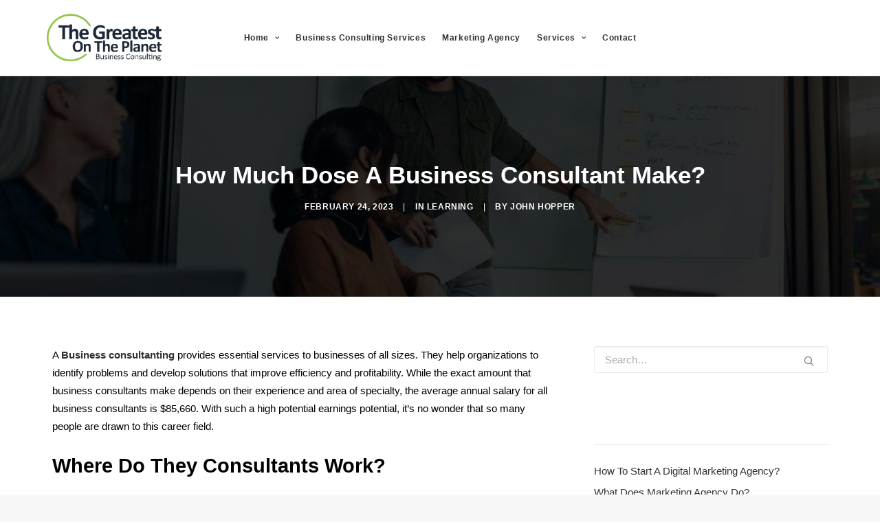

--- FILE ---
content_type: text/html; charset=UTF-8
request_url: https://thegreatestontheplanet.com/how-much-dose-a-business-consultant-make/
body_size: 23997
content:
<!DOCTYPE html>
<html class="no-touch" dir="ltr" lang="en" prefix="og: //ogp.me/ns#" xmlns="//www.w3.org/1999/xhtml">
<head>
<meta http-equiv="Content-Type" content="text/html; charset=UTF-8">
<meta name="viewport" content="width=device-width, initial-scale=1">
<link rel="profile" href="//gmpg.org/xfn/11">
<link rel="pingback" href="//thegreatestontheplanet.com/xmlrpc.php">
<title>Business consultanting Average Earnings in 2023</title>

		<!-- All in One SEO 4.5.9.2 - aioseo.com -->
		<meta name="description" content="Are you curious about how much money Business consultanting earn? Find out in our latest blog post, where we reveal the real numbers and explore the factors" />
		<meta name="robots" content="max-image-preview:large" />
		<link rel="canonical" href="https://thegreatestontheplanet.com/how-much-dose-a-business-consultant-make/" />
		<meta name="generator" content="All in One SEO (AIOSEO) 4.5.9.2" />
		<meta property="og:locale" content="en_US" />
		<meta property="og:site_name" content="The Greatest On The Planet | Where Businesses Come to Win" />
		<meta property="og:type" content="article" />
		<meta property="og:title" content="Business consultanting Average Earnings in 2023" />
		<meta property="og:description" content="Are you curious about how much money Business consultanting earn? Find out in our latest blog post, where we reveal the real numbers and explore the factors" />
		<meta property="og:url" content="//thegreatestontheplanet.com/how-much-dose-a-business-consultant-make/" />
		<meta property="article:published_time" content="2023-02-24T10:11:07+00:00" />
		<meta property="article:modified_time" content="2023-04-03T11:34:14+00:00" />
		<meta property="article:publisher" content="//www.facebook.com/thegreatestontheplanet/" />
		<meta name="twitter:card" content="summary" />
		<meta name="twitter:site" content="@John_L_Hopper" />
		<meta name="twitter:title" content="Business consultanting Average Earnings in 2023" />
		<meta name="twitter:description" content="Are you curious about how much money Business consultanting earn? Find out in our latest blog post, where we reveal the real numbers and explore the factors" />
		<meta name="twitter:creator" content="@John_L_Hopper" />
		<script type="application/ld+json" class="aioseo-schema">
			{"@context":"https:\/\/schema.org","@graph":[{"@type":"BlogPosting","@id":"https:\/\/thegreatestontheplanet.com\/how-much-dose-a-business-consultant-make\/#blogposting","name":"Business consultanting Average Earnings in 2023","headline":"How Much Dose A Business Consultant Make?","author":{"@id":"https:\/\/thegreatestontheplanet.com\/author\/john\/#author"},"publisher":{"@id":"https:\/\/thegreatestontheplanet.com\/#organization"},"image":{"@type":"ImageObject","url":"https:\/\/thegreatestontheplanet.com\/wp-content\/uploads\/2023\/02\/istockphoto-1089222846-1024x1024-transformed.webp","width":1024,"height":682,"caption":"best Business consultanting"},"datePublished":"2023-02-24T10:11:07+00:00","dateModified":"2023-04-03T11:34:14+00:00","inLanguage":"en","mainEntityOfPage":{"@id":"https:\/\/thegreatestontheplanet.com\/how-much-dose-a-business-consultant-make\/#webpage"},"isPartOf":{"@id":"https:\/\/thegreatestontheplanet.com\/how-much-dose-a-business-consultant-make\/#webpage"},"articleSection":"Learning, Business consultanting, business service consultant, Consulting services business"},{"@type":"BreadcrumbList","@id":"https:\/\/thegreatestontheplanet.com\/how-much-dose-a-business-consultant-make\/#breadcrumblist","itemListElement":[{"@type":"ListItem","@id":"https:\/\/thegreatestontheplanet.com\/#listItem","position":1,"name":"Home","item":"https:\/\/thegreatestontheplanet.com\/","nextItem":"https:\/\/thegreatestontheplanet.com\/how-much-dose-a-business-consultant-make\/#listItem"},{"@type":"ListItem","@id":"https:\/\/thegreatestontheplanet.com\/how-much-dose-a-business-consultant-make\/#listItem","position":2,"name":"How Much Dose A Business Consultant Make?","previousItem":"https:\/\/thegreatestontheplanet.com\/#listItem"}]},{"@type":"Organization","@id":"https:\/\/thegreatestontheplanet.com\/#organization","name":"The Greatest On The Planet","url":"https:\/\/thegreatestontheplanet.com\/","logo":{"@type":"ImageObject","url":"https:\/\/thegreatestontheplanet.com\/wp-content\/uploads\/2020\/06\/GOTP-Logo-Blue.jpg","@id":"https:\/\/thegreatestontheplanet.com\/how-much-dose-a-business-consultant-make\/#organizationLogo","width":800,"height":800,"caption":"the-greatest-in-the-world"},"image":{"@id":"https:\/\/thegreatestontheplanet.com\/how-much-dose-a-business-consultant-make\/#organizationLogo"},"sameAs":["https:\/\/www.facebook.com\/thegreatestontheplanet\/","https:\/\/twitter.com\/John_L_Hopper","https:\/\/www.instagram.com\/thegreatestontheplanet\/","https:\/\/www.linkedin.com\/in\/thegreatestontheplanet\/"],"contactPoint":{"@type":"ContactPoint","telephone":"+13133584900","contactType":"Customer Support"}},{"@type":"Person","@id":"https:\/\/thegreatestontheplanet.com\/author\/john\/#author","url":"https:\/\/thegreatestontheplanet.com\/author\/john\/","name":"John Hopper","image":{"@type":"ImageObject","@id":"https:\/\/thegreatestontheplanet.com\/how-much-dose-a-business-consultant-make\/#authorImage","url":"https:\/\/secure.gravatar.com\/avatar\/810b87cc8f9ca3159856bf1b6762db27?s=96&d=mm&r=g","width":96,"height":96,"caption":"John Hopper"}},{"@type":"WebPage","@id":"https:\/\/thegreatestontheplanet.com\/how-much-dose-a-business-consultant-make\/#webpage","url":"https:\/\/thegreatestontheplanet.com\/how-much-dose-a-business-consultant-make\/","name":"Business consultanting Average Earnings in 2023","description":"Are you curious about how much money Business consultanting earn? Find out in our latest blog post, where we reveal the real numbers and explore the factors","inLanguage":"en","isPartOf":{"@id":"https:\/\/thegreatestontheplanet.com\/#website"},"breadcrumb":{"@id":"https:\/\/thegreatestontheplanet.com\/how-much-dose-a-business-consultant-make\/#breadcrumblist"},"author":{"@id":"https:\/\/thegreatestontheplanet.com\/author\/john\/#author"},"creator":{"@id":"https:\/\/thegreatestontheplanet.com\/author\/john\/#author"},"image":{"@type":"ImageObject","url":"https:\/\/thegreatestontheplanet.com\/wp-content\/uploads\/2023\/02\/istockphoto-1089222846-1024x1024-transformed.webp","@id":"https:\/\/thegreatestontheplanet.com\/how-much-dose-a-business-consultant-make\/#mainImage","width":1024,"height":682,"caption":"best Business consultanting"},"primaryImageOfPage":{"@id":"https:\/\/thegreatestontheplanet.com\/how-much-dose-a-business-consultant-make\/#mainImage"},"datePublished":"2023-02-24T10:11:07+00:00","dateModified":"2023-04-03T11:34:14+00:00"},{"@type":"WebSite","@id":"https:\/\/thegreatestontheplanet.com\/#website","url":"https:\/\/thegreatestontheplanet.com\/","name":"The Greatest On The Planet","description":"Where Businesses Come to Win","inLanguage":"en","publisher":{"@id":"https:\/\/thegreatestontheplanet.com\/#organization"}}]}
		</script>
		<!-- All in One SEO -->

<link rel="alternate" type="application/rss+xml" title="The Greatest On The Planet &raquo; Feed" href="//thegreatestontheplanet.com/feed/" />
<link rel="alternate" type="application/rss+xml" title="The Greatest On The Planet &raquo; Comments Feed" href="//thegreatestontheplanet.com/comments/feed/" />
<link rel="alternate" type="application/rss+xml" title="The Greatest On The Planet &raquo; How Much Dose A Business Consultant Make? Comments Feed" href="//thegreatestontheplanet.com/how-much-dose-a-business-consultant-make/feed/" />
<script type="text/javascript">
/* <![CDATA[ */
window._wpemojiSettings = {"baseUrl":"https:\/\/s.w.org\/images\/core\/emoji\/14.0.0\/72x72\/","ext":".png","svgUrl":"https:\/\/s.w.org\/images\/core\/emoji\/14.0.0\/svg\/","svgExt":".svg","source":{"concatemoji":"https:\/\/thegreatestontheplanet.com\/wp-includes\/js\/wp-emoji-release.min.js?ver=6.4.3"}};
/*! This file is auto-generated */
!function(i,n){var o,s,e;function c(e){try{var t={supportTests:e,timestamp:(new Date).valueOf()};sessionStorage.setItem(o,JSON.stringify(t))}catch(e){}}function p(e,t,n){e.clearRect(0,0,e.canvas.width,e.canvas.height),e.fillText(t,0,0);var t=new Uint32Array(e.getImageData(0,0,e.canvas.width,e.canvas.height).data),r=(e.clearRect(0,0,e.canvas.width,e.canvas.height),e.fillText(n,0,0),new Uint32Array(e.getImageData(0,0,e.canvas.width,e.canvas.height).data));return t.every(function(e,t){return e===r[t]})}function u(e,t,n){switch(t){case"flag":return n(e,"\ud83c\udff3\ufe0f\u200d\u26a7\ufe0f","\ud83c\udff3\ufe0f\u200b\u26a7\ufe0f")?!1:!n(e,"\ud83c\uddfa\ud83c\uddf3","\ud83c\uddfa\u200b\ud83c\uddf3")&&!n(e,"\ud83c\udff4\udb40\udc67\udb40\udc62\udb40\udc65\udb40\udc6e\udb40\udc67\udb40\udc7f","\ud83c\udff4\u200b\udb40\udc67\u200b\udb40\udc62\u200b\udb40\udc65\u200b\udb40\udc6e\u200b\udb40\udc67\u200b\udb40\udc7f");case"emoji":return!n(e,"\ud83e\udef1\ud83c\udffb\u200d\ud83e\udef2\ud83c\udfff","\ud83e\udef1\ud83c\udffb\u200b\ud83e\udef2\ud83c\udfff")}return!1}function f(e,t,n){var r="undefined"!=typeof WorkerGlobalScope&&self instanceof WorkerGlobalScope?new OffscreenCanvas(300,150):i.createElement("canvas"),a=r.getContext("2d",{willReadFrequently:!0}),o=(a.textBaseline="top",a.font="600 32px Arial",{});return e.forEach(function(e){o[e]=t(a,e,n)}),o}function t(e){var t=i.createElement("script");t.src=e,t.defer=!0,i.head.appendChild(t)}"undefined"!=typeof Promise&&(o="wpEmojiSettingsSupports",s=["flag","emoji"],n.supports={everything:!0,everythingExceptFlag:!0},e=new Promise(function(e){i.addEventListener("DOMContentLoaded",e,{once:!0})}),new Promise(function(t){var n=function(){try{var e=JSON.parse(sessionStorage.getItem(o));if("object"==typeof e&&"number"==typeof e.timestamp&&(new Date).valueOf()<e.timestamp+604800&&"object"==typeof e.supportTests)return e.supportTests}catch(e){}return null}();if(!n){if("undefined"!=typeof Worker&&"undefined"!=typeof OffscreenCanvas&&"undefined"!=typeof URL&&URL.createObjectURL&&"undefined"!=typeof Blob)try{var e="postMessage("+f.toString()+"("+[JSON.stringify(s),u.toString(),p.toString()].join(",")+"));",r=new Blob([e],{type:"text/javascript"}),a=new Worker(URL.createObjectURL(r),{name:"wpTestEmojiSupports"});return void(a.onmessage=function(e){c(n=e.data),a.terminate(),t(n)})}catch(e){}c(n=f(s,u,p))}t(n)}).then(function(e){for(var t in e)n.supports[t]=e[t],n.supports.everything=n.supports.everything&&n.supports[t],"flag"!==t&&(n.supports.everythingExceptFlag=n.supports.everythingExceptFlag&&n.supports[t]);n.supports.everythingExceptFlag=n.supports.everythingExceptFlag&&!n.supports.flag,n.DOMReady=!1,n.readyCallback=function(){n.DOMReady=!0}}).then(function(){return e}).then(function(){var e;n.supports.everything||(n.readyCallback(),(e=n.source||{}).concatemoji?t(e.concatemoji):e.wpemoji&&e.twemoji&&(t(e.twemoji),t(e.wpemoji)))}))}((window,document),window._wpemojiSettings);
/* ]]> */
</script>
<style id='wp-emoji-styles-inline-css' type='text/css'>

	img.wp-smiley, img.emoji {
		display: inline !important;
		border: none !important;
		box-shadow: none !important;
		height: 1em !important;
		width: 1em !important;
		margin: 0 0.07em !important;
		vertical-align: -0.1em !important;
		background: none !important;
		padding: 0 !important;
	}
</style>
<link rel='stylesheet' id='wp-block-library-css' href='//thegreatestontheplanet.com/wp-includes/css/dist/block-library/style.min.css?ver=6.4.3' type='text/css' media='all' />
<style id='classic-theme-styles-inline-css' type='text/css'>
/*! This file is auto-generated */
.wp-block-button__link{color:#fff;background-color:#32373c;border-radius:9999px;box-shadow:none;text-decoration:none;padding:calc(.667em + 2px) calc(1.333em + 2px);font-size:1.125em}.wp-block-file__button{background:#32373c;color:#fff;text-decoration:none}
</style>
<style id='global-styles-inline-css' type='text/css'>
body{--wp--preset--color--black: #000000;--wp--preset--color--cyan-bluish-gray: #abb8c3;--wp--preset--color--white: #ffffff;--wp--preset--color--pale-pink: #f78da7;--wp--preset--color--vivid-red: #cf2e2e;--wp--preset--color--luminous-vivid-orange: #ff6900;--wp--preset--color--luminous-vivid-amber: #fcb900;--wp--preset--color--light-green-cyan: #7bdcb5;--wp--preset--color--vivid-green-cyan: #00d084;--wp--preset--color--pale-cyan-blue: #8ed1fc;--wp--preset--color--vivid-cyan-blue: #0693e3;--wp--preset--color--vivid-purple: #9b51e0;--wp--preset--gradient--vivid-cyan-blue-to-vivid-purple: linear-gradient(135deg,rgba(6,147,227,1) 0%,rgb(155,81,224) 100%);--wp--preset--gradient--light-green-cyan-to-vivid-green-cyan: linear-gradient(135deg,rgb(122,220,180) 0%,rgb(0,208,130) 100%);--wp--preset--gradient--luminous-vivid-amber-to-luminous-vivid-orange: linear-gradient(135deg,rgba(252,185,0,1) 0%,rgba(255,105,0,1) 100%);--wp--preset--gradient--luminous-vivid-orange-to-vivid-red: linear-gradient(135deg,rgba(255,105,0,1) 0%,rgb(207,46,46) 100%);--wp--preset--gradient--very-light-gray-to-cyan-bluish-gray: linear-gradient(135deg,rgb(238,238,238) 0%,rgb(169,184,195) 100%);--wp--preset--gradient--cool-to-warm-spectrum: linear-gradient(135deg,rgb(74,234,220) 0%,rgb(151,120,209) 20%,rgb(207,42,186) 40%,rgb(238,44,130) 60%,rgb(251,105,98) 80%,rgb(254,248,76) 100%);--wp--preset--gradient--blush-light-purple: linear-gradient(135deg,rgb(255,206,236) 0%,rgb(152,150,240) 100%);--wp--preset--gradient--blush-bordeaux: linear-gradient(135deg,rgb(254,205,165) 0%,rgb(254,45,45) 50%,rgb(107,0,62) 100%);--wp--preset--gradient--luminous-dusk: linear-gradient(135deg,rgb(255,203,112) 0%,rgb(199,81,192) 50%,rgb(65,88,208) 100%);--wp--preset--gradient--pale-ocean: linear-gradient(135deg,rgb(255,245,203) 0%,rgb(182,227,212) 50%,rgb(51,167,181) 100%);--wp--preset--gradient--electric-grass: linear-gradient(135deg,rgb(202,248,128) 0%,rgb(113,206,126) 100%);--wp--preset--gradient--midnight: linear-gradient(135deg,rgb(2,3,129) 0%,rgb(40,116,252) 100%);--wp--preset--font-size--small: 13px;--wp--preset--font-size--medium: 20px;--wp--preset--font-size--large: 36px;--wp--preset--font-size--x-large: 42px;--wp--preset--spacing--20: 0.44rem;--wp--preset--spacing--30: 0.67rem;--wp--preset--spacing--40: 1rem;--wp--preset--spacing--50: 1.5rem;--wp--preset--spacing--60: 2.25rem;--wp--preset--spacing--70: 3.38rem;--wp--preset--spacing--80: 5.06rem;--wp--preset--shadow--natural: 6px 6px 9px rgba(0, 0, 0, 0.2);--wp--preset--shadow--deep: 12px 12px 50px rgba(0, 0, 0, 0.4);--wp--preset--shadow--sharp: 6px 6px 0px rgba(0, 0, 0, 0.2);--wp--preset--shadow--outlined: 6px 6px 0px -3px rgba(255, 255, 255, 1), 6px 6px rgba(0, 0, 0, 1);--wp--preset--shadow--crisp: 6px 6px 0px rgba(0, 0, 0, 1);}:where(.is-layout-flex){gap: 0.5em;}:where(.is-layout-grid){gap: 0.5em;}body .is-layout-flow > .alignleft{float: left;margin-inline-start: 0;margin-inline-end: 2em;}body .is-layout-flow > .alignright{float: right;margin-inline-start: 2em;margin-inline-end: 0;}body .is-layout-flow > .aligncenter{margin-left: auto !important;margin-right: auto !important;}body .is-layout-constrained > .alignleft{float: left;margin-inline-start: 0;margin-inline-end: 2em;}body .is-layout-constrained > .alignright{float: right;margin-inline-start: 2em;margin-inline-end: 0;}body .is-layout-constrained > .aligncenter{margin-left: auto !important;margin-right: auto !important;}body .is-layout-constrained > :where(:not(.alignleft):not(.alignright):not(.alignfull)){max-width: var(--wp--style--global--content-size);margin-left: auto !important;margin-right: auto !important;}body .is-layout-constrained > .alignwide{max-width: var(--wp--style--global--wide-size);}body .is-layout-flex{display: flex;}body .is-layout-flex{flex-wrap: wrap;align-items: center;}body .is-layout-flex > *{margin: 0;}body .is-layout-grid{display: grid;}body .is-layout-grid > *{margin: 0;}:where(.wp-block-columns.is-layout-flex){gap: 2em;}:where(.wp-block-columns.is-layout-grid){gap: 2em;}:where(.wp-block-post-template.is-layout-flex){gap: 1.25em;}:where(.wp-block-post-template.is-layout-grid){gap: 1.25em;}.has-black-color{color: var(--wp--preset--color--black) !important;}.has-cyan-bluish-gray-color{color: var(--wp--preset--color--cyan-bluish-gray) !important;}.has-white-color{color: var(--wp--preset--color--white) !important;}.has-pale-pink-color{color: var(--wp--preset--color--pale-pink) !important;}.has-vivid-red-color{color: var(--wp--preset--color--vivid-red) !important;}.has-luminous-vivid-orange-color{color: var(--wp--preset--color--luminous-vivid-orange) !important;}.has-luminous-vivid-amber-color{color: var(--wp--preset--color--luminous-vivid-amber) !important;}.has-light-green-cyan-color{color: var(--wp--preset--color--light-green-cyan) !important;}.has-vivid-green-cyan-color{color: var(--wp--preset--color--vivid-green-cyan) !important;}.has-pale-cyan-blue-color{color: var(--wp--preset--color--pale-cyan-blue) !important;}.has-vivid-cyan-blue-color{color: var(--wp--preset--color--vivid-cyan-blue) !important;}.has-vivid-purple-color{color: var(--wp--preset--color--vivid-purple) !important;}.has-black-background-color{background-color: var(--wp--preset--color--black) !important;}.has-cyan-bluish-gray-background-color{background-color: var(--wp--preset--color--cyan-bluish-gray) !important;}.has-white-background-color{background-color: var(--wp--preset--color--white) !important;}.has-pale-pink-background-color{background-color: var(--wp--preset--color--pale-pink) !important;}.has-vivid-red-background-color{background-color: var(--wp--preset--color--vivid-red) !important;}.has-luminous-vivid-orange-background-color{background-color: var(--wp--preset--color--luminous-vivid-orange) !important;}.has-luminous-vivid-amber-background-color{background-color: var(--wp--preset--color--luminous-vivid-amber) !important;}.has-light-green-cyan-background-color{background-color: var(--wp--preset--color--light-green-cyan) !important;}.has-vivid-green-cyan-background-color{background-color: var(--wp--preset--color--vivid-green-cyan) !important;}.has-pale-cyan-blue-background-color{background-color: var(--wp--preset--color--pale-cyan-blue) !important;}.has-vivid-cyan-blue-background-color{background-color: var(--wp--preset--color--vivid-cyan-blue) !important;}.has-vivid-purple-background-color{background-color: var(--wp--preset--color--vivid-purple) !important;}.has-black-border-color{border-color: var(--wp--preset--color--black) !important;}.has-cyan-bluish-gray-border-color{border-color: var(--wp--preset--color--cyan-bluish-gray) !important;}.has-white-border-color{border-color: var(--wp--preset--color--white) !important;}.has-pale-pink-border-color{border-color: var(--wp--preset--color--pale-pink) !important;}.has-vivid-red-border-color{border-color: var(--wp--preset--color--vivid-red) !important;}.has-luminous-vivid-orange-border-color{border-color: var(--wp--preset--color--luminous-vivid-orange) !important;}.has-luminous-vivid-amber-border-color{border-color: var(--wp--preset--color--luminous-vivid-amber) !important;}.has-light-green-cyan-border-color{border-color: var(--wp--preset--color--light-green-cyan) !important;}.has-vivid-green-cyan-border-color{border-color: var(--wp--preset--color--vivid-green-cyan) !important;}.has-pale-cyan-blue-border-color{border-color: var(--wp--preset--color--pale-cyan-blue) !important;}.has-vivid-cyan-blue-border-color{border-color: var(--wp--preset--color--vivid-cyan-blue) !important;}.has-vivid-purple-border-color{border-color: var(--wp--preset--color--vivid-purple) !important;}.has-vivid-cyan-blue-to-vivid-purple-gradient-background{background: var(--wp--preset--gradient--vivid-cyan-blue-to-vivid-purple) !important;}.has-light-green-cyan-to-vivid-green-cyan-gradient-background{background: var(--wp--preset--gradient--light-green-cyan-to-vivid-green-cyan) !important;}.has-luminous-vivid-amber-to-luminous-vivid-orange-gradient-background{background: var(--wp--preset--gradient--luminous-vivid-amber-to-luminous-vivid-orange) !important;}.has-luminous-vivid-orange-to-vivid-red-gradient-background{background: var(--wp--preset--gradient--luminous-vivid-orange-to-vivid-red) !important;}.has-very-light-gray-to-cyan-bluish-gray-gradient-background{background: var(--wp--preset--gradient--very-light-gray-to-cyan-bluish-gray) !important;}.has-cool-to-warm-spectrum-gradient-background{background: var(--wp--preset--gradient--cool-to-warm-spectrum) !important;}.has-blush-light-purple-gradient-background{background: var(--wp--preset--gradient--blush-light-purple) !important;}.has-blush-bordeaux-gradient-background{background: var(--wp--preset--gradient--blush-bordeaux) !important;}.has-luminous-dusk-gradient-background{background: var(--wp--preset--gradient--luminous-dusk) !important;}.has-pale-ocean-gradient-background{background: var(--wp--preset--gradient--pale-ocean) !important;}.has-electric-grass-gradient-background{background: var(--wp--preset--gradient--electric-grass) !important;}.has-midnight-gradient-background{background: var(--wp--preset--gradient--midnight) !important;}.has-small-font-size{font-size: var(--wp--preset--font-size--small) !important;}.has-medium-font-size{font-size: var(--wp--preset--font-size--medium) !important;}.has-large-font-size{font-size: var(--wp--preset--font-size--large) !important;}.has-x-large-font-size{font-size: var(--wp--preset--font-size--x-large) !important;}
.wp-block-navigation a:where(:not(.wp-element-button)){color: inherit;}
:where(.wp-block-post-template.is-layout-flex){gap: 1.25em;}:where(.wp-block-post-template.is-layout-grid){gap: 1.25em;}
:where(.wp-block-columns.is-layout-flex){gap: 2em;}:where(.wp-block-columns.is-layout-grid){gap: 2em;}
.wp-block-pullquote{font-size: 1.5em;line-height: 1.6;}
</style>
<link data-minify="1" rel='stylesheet' id='contact-form-7-css' href='//thegreatestontheplanet.com/wp-content/cache/min/1/wp-content/plugins/contact-form-7/includes/css/styles.css?ver=1753341535' type='text/css' media='all' />
<link data-minify="1" rel='stylesheet' id='uncode-style-css' href='//thegreatestontheplanet.com/wp-content/cache/min/1/wp-content/themes/uncode/library/css/style.css?ver=1753341535' type='text/css' media='all' />
<style id='uncode-style-inline-css' type='text/css'>

@media (min-width: 960px) { .limit-width { max-width: 1200px; margin: auto;}}
#changer-back-color { transition: background-color 1000ms cubic-bezier(0.25, 1, 0.5, 1) !important; } #changer-back-color > div { transition: opacity 1000ms cubic-bezier(0.25, 1, 0.5, 1) !important; } body.bg-changer-init.disable-hover .main-wrapper .style-light,  body.bg-changer-init.disable-hover .main-wrapper .style-light h1,  body.bg-changer-init.disable-hover .main-wrapper .style-light h2, body.bg-changer-init.disable-hover .main-wrapper .style-light h3, body.bg-changer-init.disable-hover .main-wrapper .style-light h4, body.bg-changer-init.disable-hover .main-wrapper .style-light h5, body.bg-changer-init.disable-hover .main-wrapper .style-light h6, body.bg-changer-init.disable-hover .main-wrapper .style-light a, body.bg-changer-init.disable-hover .main-wrapper .style-dark, body.bg-changer-init.disable-hover .main-wrapper .style-dark h1, body.bg-changer-init.disable-hover .main-wrapper .style-dark h2, body.bg-changer-init.disable-hover .main-wrapper .style-dark h3, body.bg-changer-init.disable-hover .main-wrapper .style-dark h4, body.bg-changer-init.disable-hover .main-wrapper .style-dark h5, body.bg-changer-init.disable-hover .main-wrapper .style-dark h6, body.bg-changer-init.disable-hover .main-wrapper .style-dark a { transition: color 1000ms cubic-bezier(0.25, 1, 0.5, 1) !important; }
</style>
<link data-minify="1" rel='stylesheet' id='uncode-icons-css' href='//thegreatestontheplanet.com/wp-content/cache/min/1/wp-content/themes/uncode/library/css/uncode-icons.css?ver=1753341535' type='text/css' media='all' />
<link data-minify="1" rel='stylesheet' id='uncode-custom-style-css' href='//thegreatestontheplanet.com/wp-content/cache/min/1/wp-content/themes/uncode/library/css/style-custom.css?ver=1753341536' type='text/css' media='all' />
<style id='uncode-custom-style-inline-css' type='text/css'>
.tgp-icon-box-custom-wrp .icon-box-content .icon-box-heading h3 {color:#303133;}.tgp-home-page-form-wrp .gform_footer.top_label {margin-top:90px;}.fb_iframe_widget iframe {height:0 !important;}div#gform_confirmation_message_1 {color:#fff;}.tgp-recaptcha-form-wrp ul li:last-child {margin-top:100px !important;}.tgp-recaptcha-form-wrp ul li .ginput_recaptcha > div {margin:0 auto;}.tgp-recaptcha-form-wrp1 ul li:last-child {margin-top:20px !important;}.tgp-recaptcha-form-wrp1 ul li .ginput_recaptcha > div {margin:0 auto;}div#main-logo > a h4 {display:none !important;}div#main-logo {max-width:245px;}.logo-container {max-width:245px;}.aip-custom-textfield textarea {border-radius:15px;margin-top:100px;}@media only screen and (max-width:1290px) {.logo-container {max-width:160px;}div#main-logo {max-width:160px;}.menu-smart > li > a {padding:0px 10px 0px 10px;}}@media only screen and (max-width:1080px) {div#main-logo {width:auto !important;max-width:unset !important;}.menu-smart > li > a {padding:0px 5px 0px 5px;font-size:13px !important;}}@media only screen and (max-width:960px) {.logo-container {max-width:initial ;}.main-menu-container {overflow-y:hidden;}#menu-greatest-menu li {margin-bottom:10px;padding-left:15px;}.menu-smart a, .menu-smart form.search {padding-top:0px !important;padding-bottom:0px !important;}}
</style>
<style id='rocket-lazyload-inline-css' type='text/css'>
.rll-youtube-player{position:relative;padding-bottom:56.23%;height:0;overflow:hidden;max-width:100%;}.rll-youtube-player:focus-within{outline: 2px solid currentColor;outline-offset: 5px;}.rll-youtube-player iframe{position:absolute;top:0;left:0;width:100%;height:100%;z-index:100;background:0 0}.rll-youtube-player img{bottom:0;display:block;left:0;margin:auto;max-width:100%;width:100%;position:absolute;right:0;top:0;border:none;height:auto;-webkit-transition:.4s all;-moz-transition:.4s all;transition:.4s all}.rll-youtube-player img:hover{-webkit-filter:brightness(75%)}.rll-youtube-player .play{height:100%;width:100%;left:0;top:0;position:absolute;background:url(//thegreatestontheplanet.com/wp-content/plugins/wp-rocket-bk/assets/img/youtube.png) no-repeat center;background-color: transparent !important;cursor:pointer;border:none;}
</style>
<script type="text/javascript" id="uncode-init-js-extra">
/* <![CDATA[ */
var SiteParameters = {"days":"days","hours":"hours","minutes":"minutes","seconds":"seconds","constant_scroll":"on","scroll_speed":"2","parallax_factor":"0.25","loading":"Loading\u2026","slide_name":"slide","slide_footer":"footer","ajax_url":"https:\/\/thegreatestontheplanet.com\/wp-admin\/admin-ajax.php","nonce_adaptive_images":"00fdeb3436","nonce_srcset_async":"373e70a440","enable_debug":"","block_mobile_videos":"","is_frontend_editor":"","main_width":["1200","px"],"mobile_parallax_allowed":"","listen_for_screen_update":"1","wireframes_plugin_active":"","sticky_elements":"off","resize_quality":"90","register_metadata":"","bg_changer_time":"1000","update_wc_fragments":"1","optimize_shortpixel_image":"","menu_mobile_offcanvas_gap":"45","custom_cursor_selector":"[href], .trigger-overlay, .owl-next, .owl-prev, .owl-dot, input[type=\"submit\"], input[type=\"checkbox\"], button[type=\"submit\"], a[class^=\"ilightbox\"], .ilightbox-thumbnail, .ilightbox-prev, .ilightbox-next, .overlay-close, .unmodal-close, .qty-inset > span, .share-button li, .uncode-post-titles .tmb.tmb-click-area, .btn-link, .tmb-click-row .t-inside, .lg-outer button, .lg-thumb img, a[data-lbox], .uncode-close-offcanvas-overlay","mobile_parallax_animation":"","lbox_enhanced":"1","native_media_player":"1","vimeoPlayerParams":"?autoplay=0","ajax_filter_key_search":"key","ajax_filter_key_unfilter":"unfilter","index_pagination_disable_scroll":"","index_pagination_scroll_to":"","uncode_wc_popup_cart_qty":""};
/* ]]> */
</script>
<script type="text/javascript" src="//thegreatestontheplanet.com/wp-content/themes/uncode/library/js/init.js" id="uncode-init-js"></script>
<script type="text/javascript" src="//thegreatestontheplanet.com/wp-includes/js/jquery/jquery.min.js?ver=3.7.1" id="jquery-core-js"></script>
<script type="text/javascript" src="//thegreatestontheplanet.com/wp-includes/js/jquery/jquery-migrate.min.js?ver=3.4.1" id="jquery-migrate-js"></script>
<script></script><link rel="//api.w.org/" href="//thegreatestontheplanet.com/wp-json/" /><link rel="alternate" type="application/json" href="//thegreatestontheplanet.com/wp-json/wp/v2/posts/4002" /><link rel="EditURI" type="application/rsd+xml" title="RSD" href="//thegreatestontheplanet.com/xmlrpc.php?rsd" />
<meta name="generator" content="WordPress 6.4.3" />
<link rel='shortlink' href='//thegreatestontheplanet.com/?p=4002' />
<link rel="alternate" type="application/json+oembed" href="//thegreatestontheplanet.com/wp-json/oembed/1.0/embed?url=https%3A%2F%2Fthegreatestontheplanet.com%2Fhow-much-dose-a-business-consultant-make%2F" />
<link rel="alternate" type="text/xml+oembed" href="//thegreatestontheplanet.com/wp-json/oembed/1.0/embed?url=https%3A%2F%2Fthegreatestontheplanet.com%2Fhow-much-dose-a-business-consultant-make%2F&#038;format=xml" />
<!----Search console Code------->
<meta name="google-site-verification" content="O8S3KJqdyl7gjvJwY3oo13kdp-l6snvpc5cnkd72OUw" />
<!-- End Search console Code -->

<!-- Facebook Pixel Code -->
<script>
  !function(f,b,e,v,n,t,s)
  {if(f.fbq)return;n=f.fbq=function(){n.callMethod?
  n.callMethod.apply(n,arguments):n.queue.push(arguments)};
  if(!f._fbq)f._fbq=n;n.push=n;n.loaded=!0;n.version='2.0';
  n.queue=[];t=b.createElement(e);t.async=!0;
  t.src=v;s=b.getElementsByTagName(e)[0];
  s.parentNode.insertBefore(t,s)}(window, document,'script',
  '//connect.facebook.net/en_US/fbevents.js');
  fbq('init', '567977023855992');
  fbq('track', 'PageView');
</script>

<noscript>
<img height="1" width="1" style="display:none"
  src="//www.facebook.com/tr?id=567977023855992&ev=PageView&noscript=1"
/></noscript>
<!-- End Facebook Pixel Code -->


<!-- LinkedIn  Code -->
<script type="text/javascript">
_linkedin_partner_id = "949386";
window._linkedin_data_partner_ids = window._linkedin_data_partner_ids || [];
window._linkedin_data_partner_ids.push(_linkedin_partner_id);
</script><script type="text/javascript">
(function(){var s = document.getElementsByTagName("script")[0];
var b = document.createElement("script");
b.type = "text/javascript";b.async = true;
b.src = "//snap.licdn.com/li.lms-analytics/insight.min.js";
s.parentNode.insertBefore(b, s);})();
</script>
<noscript>
<img height="1" width="1" style="display:none;" alt="" src="//px.ads.linkedin.com/collect/?pid=949386&fmt=gif" />
</noscript>

<!-- Global site tag (gtag.js) - Google Ads: 750754701 -->
<script async src="//www.googletagmanager.com/gtag/js?id=AW-750754701"></script>
<script>
  window.dataLayer = window.dataLayer || [];
  function gtag(){dataLayer.push(arguments);}
  gtag('js', new Date());

  gtag('config', 'AW-750754701');
</script>

<!-- Google tag (gtag.js) -->
<script async src="//www.googletagmanager.com/gtag/js?id=UA-170218531-1"></script>
<script>
  window.dataLayer = window.dataLayer || [];
  function gtag(){dataLayer.push(arguments);}
  gtag('js', new Date());

  gtag('config', 'UA-170218531-1');
</script>

<!-- Load Facebook SDK for JavaScript -->
      <div id="fb-root"></div>
      <script>
        window.fbAsyncInit = function() {
          FB.init({
            xfbml            : true,
            version          : 'v7.0'
          });
        };

        (function(d, s, id) {
        var js, fjs = d.getElementsByTagName(s)[0];
        if (d.getElementById(id)) return;
        js = d.createElement(s); js.id = id;
        js.src = '//connect.facebook.net/en_US/sdk/xfbml.customerchat.js';
        fjs.parentNode.insertBefore(js, fjs);
      }(document, 'script', 'facebook-jssdk'));</script>

      <!-- Your Chat Plugin code -->
      <div class="fb-customerchat"
        attribution=setup_tool
        page_id="458000621355077"
  theme_color="#67b868"
  logged_in_greeting="Hi! Is there anything we can help you with today?"
  logged_out_greeting="Hi! Is there anything we can help you with today?">
      </div>


<!-- Meta Pixel Code -->
<script>
  !function(f,b,e,v,n,t,s)
  {if(f.fbq)return;n=f.fbq=function(){n.callMethod?
  n.callMethod.apply(n,arguments):n.queue.push(arguments)};
  if(!f._fbq)f._fbq=n;n.push=n;n.loaded=!0;n.version='2.0';
  n.queue=[];t=b.createElement(e);t.async=!0;
  t.src=v;s=b.getElementsByTagName(e)[0];
  s.parentNode.insertBefore(t,s)}(window, document,'script',
  '//connect.facebook.net/en_US/fbevents.js');
  fbq('init', '665691631474325');
  fbq('track', 'PageView');
</script>
<noscript><img height="1" width="1" style="display:none"
  src="//www.facebook.com/tr?id=665691631474325&ev=PageView&noscript=1"
/></noscript>
<!-- End Meta Pixel Code -->

<script> (function(ss,ex){ window.ldfdr=window.ldfdr||function(){(ldfdr._q=ldfdr._q||[]).push([].slice.call(arguments));}; (function(d,s){ fs=d.getElementsByTagName(s)[0]; function ce(src){ var cs=d.createElement(s); cs.src=src; cs.async=1; fs.parentNode.insertBefore(cs,fs); }; ce('//sc.lfeeder.com/lftracker_v1_'+ss+(ex?'_'+ex:'')+'.js'); })(document,'script'); })('lAxoEaK9Oq17OYGd'); </script>
<style type="text/css">.recentcomments a{display:inline !important;padding:0 !important;margin:0 !important;}</style><style class="wpcode-css-snippet">@media all and (min-width: 300px) and (max-width: 767px){
#contact-us .single-block-padding {
    padding-top: 30px !important;
    padding-bottom: 30px !important;
    padding-left: 5px !important;
    padding-right: 5px !important;
}
iframe#inline-aWG9oUkyDNTKxTcEtEgJ {
    height: 610px !important;
}
iframe#inline-3j818gOL4E7lKw0vIZWz
{
    height: 610px !important;
}
#btn1{
	display:inline-block;
	}
}
iframe#inline-aWG9oUkyDNTKxTcEtEgJ {
    height: 575px !important;
}

iframe#inline-3j818gOL4E7lKw0vIZWz
{
    height: 575px !important;
}
@media all and (min-width: 768px) and (max-width: 4000px){
div#popmake-3750 {
    width: 50% !important;
}
	div#popmake-3262 {
  width: 50% !important;
}
	#btn1{
	display:none;
	}
}
.hl_form-builder--main {
    margin-top: 0px !important;
    padding: 0px 20px !important;
}
.hl-app .hl_form-builder--main {
    margin-top: 0px;
    padding: 0px 0px !important;
}
#_builder-form .fields-container {
    padding: 26px 0!important;
}

section#hl_form_builder_main {
    padding: 0px !important;
    margin: 0px !important;
}
section#form-builder {
    padding: 0px;
}
.extra-top-padding.fields-container.row {
    padding: 0px;
}
.hl-app .ghl-form-wrap {
    margin: 0 auto 0px;
}
#_builder-form .fields-container {
    padding: 0px!important;
}




.style-dark .style-light .headings-color, .style-light h1, .style-dark .style-light h2, .style-light h3, .style-dark .style-light h3, .style-light h4, .style-dark .style-light h4, .style-light h5, .style-dark .style-light h6, .style-light .header-main-container .post-info, .post-info, .style-light .header-main-container .post-info a, .style-dark .style-light .header-main-container .post-info a{
    color: white;
}

.gform_wrapper textarea.medium {
    height: 160px;
    width: 100%;
    float: left;
    border-radius: 15px;
    margin-top: 25px;
}


.hurrytimer-headline {   
	font-size: 200%; 
	color: #fff;
	
	text-transform:uppercase;
	animation: alert 1s linear infinite;
	 -webkit-animation: alert 1s linear infinite;}
	
@keyframes warp {
	0% {
		opacity: 0.25;
		transform: scale(1);
		animation-timing-function: ease-in;
		-webkit-animation-timing-function: ease-in;} 
	85% {
		opacity: 1;
		transform: scale(2.8);
		animation-timing-function: linear;
		-webkit-animation-timing-function: linear;}
	100% {
		opacity: 0;
		transform: scale(3.5);
		-webkit-animation-timing-function: ease-out; 
		animation-timing-function: ease-out;}
}
@keyframes hurrytimer-headline {  
    0% { opacity: 1.0; }
    50% { opacity: 0.0; }
    100% { opacity: 1.0; }
}
@-webkit-keyframes warp { 
	0% {
		opacity: 0;
		transform: scale(1);
		animation-timing-function: ease-in;
		-webkit-animation-timing-function: ease-in;} 
	85% {
		opacity: 1;
		transform: scale(2.8);
		animation-timing-function: linear;
		-webkit-animation-timing-function: linear;}
	100% {
		opacity: 0;
		transform: scale(3.5);}
}
@-webkit-keyframes alert {  
    0% { opacity: 1.0; }
    50% { opacity: 0.0; }
    100% { opacity: 1.0; }
}



div#fb-root {
    display: none;
}
.vc_custom_heading_wrap.my-textown {
    margin-top: 0px !important;
    padding-left: 30px;
}

@media only screen and (max-width: 767px)
{
	div#popmake-3262 {
    width: 90% !important;
    left: 20px !important;
    max-width: 90% !important;
	}
	input#gform_submit_button_12 {
    width: 94%;
    FLOAT: RIGHT;
}
	input#gform_submit_button_11{
	width: 94%;
	FLOAT: RIGHT;
}
	
	input#gform_submit_button_15{
	width: 90%;
	FLOAT: left;
}

div#popmake-3750
{
    width: 90% !important;
    left: 20px !important;
    max-width: 90% !important;
	}
.gform_button  {
 left: 0px !important;
}
}

div#pum_popup_title_3262 {
    display: none !important;
}

.pum-theme-3255 .pum-title, .pum-theme-enterprise-blue .pum-title
{
	display: none !important;
}

.tgp-popup-form-wrp .gform_footer.top_label {
    margin-top: 0px;
}

.salespagetext li {
    color: white;
    padding-left: 10px;
}</style><link rel="icon" href="//thegreatestontheplanet.com/wp-content/uploads/2020/06/cropped-favicon-32x32.jpg" sizes="32x32" />
<link rel="icon" href="//thegreatestontheplanet.com/wp-content/uploads/2020/06/cropped-favicon-192x192.jpg" sizes="192x192" />
<link rel="apple-touch-icon" href="//thegreatestontheplanet.com/wp-content/uploads/2020/06/cropped-favicon-180x180.jpg" />
<meta name="msapplication-TileImage" content="//thegreatestontheplanet.com/wp-content/uploads/2020/06/cropped-favicon-270x270.jpg" />
		<style type="text/css" id="wp-custom-css">
			#masthead .col-lg-0 {
    padding: 0px;
}		</style>
		<noscript><style> .wpb_animate_when_almost_visible { opacity: 1; }</style></noscript><noscript><style id="rocket-lazyload-nojs-css">.rll-youtube-player, [data-lazy-src]{display:none !important;}</style></noscript></head>
<body class="post-template-default single single-post postid-4002 single-format-standard  style-color-lxmt-bg group-blog hormenu-position-left megamenu-full-submenu hmenu hmenu-position-center header-full-width main-center-align menu-mobile-default mobile-parallax-not-allowed ilb-no-bounce unreg qw-body-scroll-disabled no-qty-fx wpb-js-composer js-comp-ver-7.2 vc_responsive" data-border="0">
		<div id="vh_layout_help"></div><div class="body-borders" data-border="0"><div class="top-border body-border-shadow"></div><div class="right-border body-border-shadow"></div><div class="bottom-border body-border-shadow"></div><div class="left-border body-border-shadow"></div><div class="top-border style-light-bg"></div><div class="right-border style-light-bg"></div><div class="bottom-border style-light-bg"></div><div class="left-border style-light-bg"></div></div>	<div class="box-wrapper">
		<div class="box-container">
		<script type="text/javascript" id="initBox">UNCODE.initBox();</script>
		<div class="menu-wrapper">
													
													<header id="masthead" class="navbar menu-primary menu-light submenu-light style-light-original single-h-padding menu-with-logo">
														<div class="menu-container style-color-xsdn-bg menu-borders menu-shadows">
															<div class="row-menu">
																<div class="row-menu-inner">
																	<div id="logo-container-mobile" class="col-lg-0 logo-container middle">
																		<div id="main-logo" class="navbar-header style-light">
																			<a href="//thegreatestontheplanet.com/" class="navbar-brand" data-minheight="20" aria-label="The Greatest On The Planet"><div class="logo-image main-logo logo-skinnable" data-maxheight="110" style="height: 110px;"><img fetchpriority="high" decoding="async" src="data:image/svg+xml,%3Csvg%20xmlns='//www.w3.org/2000/svg'%20viewBox='0%200%20737%20338'%3E%3C/svg%3E" alt="logo" width="737" height="338" class="img-responsive" data-lazy-src="//thegreatestontheplanet.com/wp-content/uploads/2024/12/NewLogo_DarkBlueText_WhiteBG-removebg-preview.png" /><noscript><img fetchpriority="high" decoding="async" src="//thegreatestontheplanet.com/wp-content/uploads/2024/12/NewLogo_DarkBlueText_WhiteBG-removebg-preview.png" alt="logo" width="737" height="338" class="img-responsive" /></noscript></div></a>
																		</div>
																		<div class="mmb-container"><div class="mobile-additional-icons"></div><div class="mobile-menu-button mobile-menu-button-light lines-button"><span class="lines"><span></span></span></div></div>
																	</div>
																	<div class="col-lg-12 main-menu-container middle">
																		<div class="menu-horizontal">
																			<div class="menu-horizontal-inner">
																				<div class="nav navbar-nav navbar-main navbar-nav-first"><ul id="menu-greatest-menu" class="menu-primary-inner menu-smart sm"><li id="menu-item-286" class="menu-item menu-item-type-post_type menu-item-object-page menu-item-home menu-item-has-children menu-item-286 dropdown menu-item-link"><a title="Home" href="//thegreatestontheplanet.com/" data-toggle="dropdown" class="dropdown-toggle" data-type="title">Home<i class="fa fa-angle-down fa-dropdown"></i></a>
<ul role="menu" class="drop-menu">
	<li id="menu-item-101" class="menu-item menu-item-type-post_type menu-item-object-page menu-item-101"><a title="About" href="//thegreatestontheplanet.com/about-john-hopper/">About<i class="fa fa-angle-right fa-dropdown"></i></a></li>
	<li id="menu-item-263" class="menu-item menu-item-type-post_type menu-item-object-page menu-item-263"><a title="How to do business with us" href="//thegreatestontheplanet.com/industry/">How to do business with us<i class="fa fa-angle-right fa-dropdown"></i></a></li>
	<li id="menu-item-370" class="menu-item menu-item-type-post_type menu-item-object-page menu-item-370"><a title="Blog" href="//thegreatestontheplanet.com/blog/">Blog<i class="fa fa-angle-right fa-dropdown"></i></a></li>
</ul>
</li>
<li id="menu-item-102" class="menu-item menu-item-type-post_type menu-item-object-page menu-item-102 menu-item-link"><a title="Business Consulting Services" href="//thegreatestontheplanet.com/business-consulting-services/">Business Consulting Services<i class="fa fa-angle-right fa-dropdown"></i></a></li>
<li id="menu-item-364" class="menu-item menu-item-type-post_type menu-item-object-page menu-item-364 menu-item-link"><a title="Marketing Agency" href="//thegreatestontheplanet.com/industry/marketing/">Marketing Agency<i class="fa fa-angle-right fa-dropdown"></i></a></li>
<li id="menu-item-2005" class="menu-item menu-item-type-post_type menu-item-object-page menu-item-has-children menu-item-2005 dropdown menu-item-link"><a title="Services" href="//thegreatestontheplanet.com/industry/executive-coaching/" data-toggle="dropdown" class="dropdown-toggle" data-type="title">Services<i class="fa fa-angle-down fa-dropdown"></i></a>
<ul role="menu" class="drop-menu">
	<li id="menu-item-358" class="menu-item menu-item-type-post_type menu-item-object-page menu-item-358"><a title="Maximize Profits" href="//thegreatestontheplanet.com/industry/profits/">Maximize Profits<i class="fa fa-angle-right fa-dropdown"></i></a></li>
	<li id="menu-item-359" class="menu-item menu-item-type-post_type menu-item-object-page menu-item-359"><a title="Business Cost Reduction Services" href="//thegreatestontheplanet.com/industry/organization-cost/">Business Cost Reduction Services<i class="fa fa-angle-right fa-dropdown"></i></a></li>
	<li id="menu-item-360" class="menu-item menu-item-type-post_type menu-item-object-page menu-item-360"><a title="Improved Production and Delivery" href="//thegreatestontheplanet.com/industry/production-and-delivery/">Improved Production and Delivery<i class="fa fa-angle-right fa-dropdown"></i></a></li>
	<li id="menu-item-361" class="menu-item menu-item-type-post_type menu-item-object-page menu-item-361"><a title="Cashflow From Operations" href="//thegreatestontheplanet.com/industry/cashflow-from-operations/">Cashflow From Operations<i class="fa fa-angle-right fa-dropdown"></i></a></li>
	<li id="menu-item-362" class="menu-item menu-item-type-post_type menu-item-object-page menu-item-362"><a title="Employee Audits" href="//thegreatestontheplanet.com/industry/employee-audits/">Employee Audits<i class="fa fa-angle-right fa-dropdown"></i></a></li>
	<li id="menu-item-1976" class="menu-item menu-item-type-post_type menu-item-object-page menu-item-1976"><a title="Superior Management Systems" href="//thegreatestontheplanet.com/industry/management/">Superior Management Systems<i class="fa fa-angle-right fa-dropdown"></i></a></li>
	<li id="menu-item-365" class="menu-item menu-item-type-post_type menu-item-object-page menu-item-365"><a title="Sales Strategies" href="//thegreatestontheplanet.com/industry/b2bsales/">Sales Strategies<i class="fa fa-angle-right fa-dropdown"></i></a></li>
	<li id="menu-item-363" class="menu-item menu-item-type-post_type menu-item-object-page menu-item-363"><a title="Human Resources Consulting" href="//thegreatestontheplanet.com/industry/hrconsulting/">Human Resources Consulting<i class="fa fa-angle-right fa-dropdown"></i></a></li>
</ul>
</li>
<li id="menu-item-103" class="menu-item menu-item-type-post_type menu-item-object-page menu-item-103 menu-item-link"><a title="Contact" href="//thegreatestontheplanet.com/contact/">Contact<i class="fa fa-angle-right fa-dropdown"></i></a></li>
</ul></div><div class="uncode-close-offcanvas-mobile lines-button close navbar-mobile-el"><span class="lines"></span></div><div class="nav navbar-nav navbar-nav-last navbar-extra-icons"></div><div class="desktop-hidden menu-accordion-secondary">
														 							</div></div>
																		</div>
																	</div>
																</div>
															</div></div>
													</header>
												</div>			<script type="text/javascript" id="fixMenuHeight">UNCODE.fixMenuHeight();</script>
			<div class="main-wrapper">
				<div class="main-container">
					<div class="page-wrapper">
						<div class="sections-container">
<div id="page-header"><div class="header-basic style-light">
													<div class="background-element header-wrapper style-accent-bg header-only-text" data-height="60" style="min-height: 300px;">
													<div class="header-bg-wrapper">
											<div data-bg="//thegreatestontheplanet.com/wp-content/uploads/2020/08/thegreatestontheplanet-industry4-dark-img.jpg" class="header-bg rocket-lazyload" style="background-repeat: no-repeat;background-position: center center;background-attachment: scroll;background-size: cover;"></div>
											<div class="block-bg-overlay style-color-jevc-bg" style="opacity: 0.28;"></div>
										</div><div class="header-main-container limit-width">
															<div class="header-content header-center header-middle header-align-center">
																<div class="header-content-inner" >
																	<h1 class="header-title h1"><span>How Much Dose A Business Consultant Make?</span></h1><div class="post-info"><div class="date-info">February 24, 2023</div><div class="category-info"><span>|</span>In <a href="//thegreatestontheplanet.com/category/learning/" title="View all posts in Learning">Learning</a></div><div class="author-info"><span>|</span>By <a href="//thegreatestontheplanet.com/author/john/">John Hopper</a></div></div>
																</div>
															</div>
														</div></div>
												</div></div><script type="text/javascript">UNCODE.initHeader();</script><article id="post-4002" class="page-body style-light-bg post-4002 post type-post status-publish format-standard has-post-thumbnail hentry category-learning tag-business-consultanting tag-business-service-consultant tag-consulting-services-business">
          <div class="post-wrapper">
          	<div class="post-body"><div class="row-container">
        							<div class="row row-parent un-sidebar-layout col-std-gutter double-top-padding no-bottom-padding limit-width">
												<div class="row-inner">
													<div class="col-lg-8">
											<div class="post-content style-light double-bottom-padding"><p><span style="color: #000000;">A <a href="//thegreatestontheplanet.com/business-consulting-services/"><b>Business consultanting</b></a><span style="font-weight: 400;"> provides essential services to businesses of all sizes. They help organizations to identify problems and develop solutions that improve efficiency and profitability. While the exact amount that business consultants make depends on their experience and area of specialty, the average annual salary for all business consultants is $85,660. With such a high potential earnings potential, it&#8217;s no wonder that so many people are drawn to this career field.</span></span></p>
<h2><span style="color: #000000;"><b>Where Do They Consultants Work?</b></span></h2>
<p><span style="font-weight: 400; color: #000000;">Consultants work in a variety of industries, including healthcare, technology, and business. They may work for consulting firms or be self-employed. Consultants typically have a lot of experience in their field and use their knowledge to help organizations improve their operations. They may provide advice on strategic planning, organizational change, marketing, and other areas. Consultants work in a variety of industries and organizations, including private companies, government agencies, and non-profit organizations. </span></p>
<p><span style="font-weight: 400; color: #000000;">They may work as independent contractors or as part of a consulting firm. Consultants typically have a great deal of experience in their field and use their knowledge to help organizations solve problems or improve operations. Consultants typically work in an office environment, although they may travel to meet with clients. They typically work regular business hours, although they may need to work overtime to meet deadlines. Some consultants may work from home.</span></p>
<h2><span style="color: #000000;"><b>Who Is A Management Consulting?</b></span></h2>
<p><span style="color: #000000;"><span style="font-weight: 400;">A management consultant is someone who helps organizations improve their performance. They work with businesses to identify areas where they can be more efficient and effective, and then develop and implement plans to help them reach their goals. Management consultants typically have a background in business, management, or another related field. A management consultant is a professional who provides advice and assistance to businesses and organizations to help them improve their performance. Management consultants typically have a background in business, </span>business service consultant<span style="font-weight: 400;"> management, or economics.</span></span></p>
<p><span style="font-weight: 400; color: #000000;"><img decoding="async" class=" wp-image-4023 aligncenter" src="data:image/svg+xml,%3Csvg%20xmlns='//www.w3.org/2000/svg'%20viewBox='0%200%20434%20289'%3E%3C/svg%3E" alt="business services" width="434" height="289" data-lazy-srcset="//thegreatestontheplanet.com/wp-content/uploads/2023/02/istockphoto-1147332704-1024x1024-transformed-1-300x200.webp 300w, //thegreatestontheplanet.com/wp-content/uploads/2023/02/istockphoto-1147332704-1024x1024-transformed-1-768x512.webp 768w, //thegreatestontheplanet.com/wp-content/uploads/2023/02/istockphoto-1147332704-1024x1024-transformed-1-350x233.webp 350w, //thegreatestontheplanet.com/wp-content/uploads/2023/02/istockphoto-1147332704-1024x1024-transformed-1.webp 1024w" data-lazy-sizes="(max-width: 434px) 100vw, 434px" data-lazy-src="//thegreatestontheplanet.com/wp-content/uploads/2023/02/istockphoto-1147332704-1024x1024-transformed-1-300x200.webp" /><noscript><img decoding="async" class=" wp-image-4023 aligncenter" src="//thegreatestontheplanet.com/wp-content/uploads/2023/02/istockphoto-1147332704-1024x1024-transformed-1-300x200.webp" alt="business services" width="434" height="289" srcset="//thegreatestontheplanet.com/wp-content/uploads/2023/02/istockphoto-1147332704-1024x1024-transformed-1-300x200.webp 300w, //thegreatestontheplanet.com/wp-content/uploads/2023/02/istockphoto-1147332704-1024x1024-transformed-1-768x512.webp 768w, //thegreatestontheplanet.com/wp-content/uploads/2023/02/istockphoto-1147332704-1024x1024-transformed-1-350x233.webp 350w, //thegreatestontheplanet.com/wp-content/uploads/2023/02/istockphoto-1147332704-1024x1024-transformed-1.webp 1024w" sizes="(max-width: 434px) 100vw, 434px" /></noscript>Management consultants work with businesses to identify problems and opportunities and develop plans to improve the company&#8217;s performance. They may also provide advice on organizational structure, business processes, and management techniques. Management consultants typically work with businesses to help them improve their performance in areas such as financial management, marketing, and operations. </span></p>
<p><span style="font-weight: 400; color: #000000;">The role of management consultants has evolved over time, and today they are often involved in providing advice on strategic planning, mergers and acquisitions, and other business decisions. Management consultants are often hired by businesses to help them solve specific problems or improve their performance in specific areas.</span></p>
<h2><span style="color: #000000;"><b>Does Consulting Business Need A License?</b></span></h2>
<p><span style="font-weight: 400; color: #000000;">There is no one-size-fits-all answer to this question, as the licensing requirements for a consulting business can vary depending on the type of consulting services being offered and the jurisdiction in which the business is operating. However, in general, a consulting business may need to obtain a business license and/or a professional license in order to legally offer its services to clients. Consult with an attorney or other business advisor to determine the specific licensing requirements for your consulting business.</span></p>
<p><span style="font-weight: 400; color: #000000;">There is no definitive answer to this question since it depends on various factors such as the type of consulting business, the location, and the specific regulations in place. However, in general, a consulting business may need to obtain a business license in order to operate legally. This is typically a simple process that can be completed through the relevant government agency. In some cases, a consulting business may also need to obtain a professional license, depending on the type of services being offered. </span></p>
<p><span style="font-weight: 400; color: #000000;">There is no one-size-fits-all answer to this question, as the licensing requirements for a consulting business can vary depending on the type of consulting services being offered, the jurisdiction in which the business is located, and other factors. However, in general, it is advisable for a consulting business to obtain any necessary licenses or permits before beginning operation. Failure to do so could result in fines, legal penalties, or other consequences.</span></p>
<p><span style="font-weight: 400; color: #000000;">Some types of consulting services may require specialized licenses or permits, such as those related to engineering, accounting, or financial planning. Additionally, some jurisdictions have specific requirements for businesses that offer consulting services to the public. For example, in the state of California, businesses that offer any type of professional consulting services must be registered with the Secretary of State&#8217;s office.</span></p>
<p><span style="color: #000000;"><a style="color: #000000;" href="//thegreatestontheplanet.com/business-consulting-services/"><b>Consulting services businesses</b></a><span style="font-weight: 400;"> should also be aware of any general business licenses or permits that may be required in their jurisdiction. Failure to obtain the necessary licenses and permits could result in the business being shut down or fined. Therefore, it is important to research the licensing requirements for a consulting business before starting an operation.</span></span></p>
</div>
										</div>
													<div class="col-lg-4 col-widgets-sidebar ">
														<div class="uncol style-light">
															<div class="uncoltable">
																<div class="uncell double-bottom-padding">
																	<div class="uncont">
																		<aside id="search-2" class="widget widget_search widget-container collapse-init sidebar-widgets"><form action="//thegreatestontheplanet.com/" method="get">
	<div class="search-container-inner">
		<input type="search" class="search-field form-fluid no-livesearch" placeholder="Search…" value="" name="s" title="Search for:">
		<i class="fa fa-search3"></i>

			</div>
</form>
</aside>
		<aside id="recent-posts-2" class="widget widget_recent_entries widget-container collapse-init sidebar-widgets">
		<h3 class="widget-title">Recent Posts</h3>
		<ul>
											<li>
					<a href="//thegreatestontheplanet.com/how-to-start-a-digital-marketing-agency/">How To Start A Digital Marketing Agency?</a>
									</li>
											<li>
					<a href="//thegreatestontheplanet.com/what-does-marketing-agency-do/">What Does Marketing Agency Do?</a>
									</li>
											<li>
					<a href="//thegreatestontheplanet.com/how-to-create-a-social-media-marketing-agency/">How To Create A Social Media Marketing Agency?</a>
									</li>
											<li>
					<a href="//thegreatestontheplanet.com/how-to-open-a-social-media-marketing-agency/">How To Open A Social Media Marketing Agency?</a>
									</li>
											<li>
					<a href="//thegreatestontheplanet.com/how-to-run-a-social-media-marketing-agency/">How To Run A Social Media Marketing Agency?</a>
									</li>
					</ul>

		</aside><aside id="recent-comments-2" class="widget widget_recent_comments widget-container collapse-init sidebar-widgets"><h3 class="widget-title">Recent Comments</h3><ul id="recentcomments"></ul></aside><aside id="archives-2" class="widget widget_archive widget-container collapse-init sidebar-widgets"><h3 class="widget-title">Archives</h3>
			<ul>
					<li><a href='//thegreatestontheplanet.com/2023/04/'>April 2023</a></li>
	<li><a href='//thegreatestontheplanet.com/2023/03/'>March 2023</a></li>
	<li><a href='//thegreatestontheplanet.com/2023/02/'>February 2023</a></li>
	<li><a href='//thegreatestontheplanet.com/2022/10/'>October 2022</a></li>
	<li><a href='//thegreatestontheplanet.com/2020/07/'>July 2020</a></li>
	<li><a href='//thegreatestontheplanet.com/2020/06/'>June 2020</a></li>
			</ul>

			</aside><aside id="categories-2" class="widget widget_categories widget-container collapse-init sidebar-widgets"><h3 class="widget-title">Categories</h3>
			<ul>
					<li class="cat-item cat-item-22"><a href="//thegreatestontheplanet.com/category/learning/">Learning</a>
</li>
	<li class="cat-item cat-item-17"><a href="//thegreatestontheplanet.com/category/press-release/">Press Release</a>
</li>
			</ul>

			</aside><aside id="meta-2" class="widget widget_meta widget-container collapse-init sidebar-widgets"><h3 class="widget-title">Meta</h3>
		<ul>
						<li><a href="//thegreatestontheplanet.com/wp-login.php">Log in</a></li>
			<li><a href="//thegreatestontheplanet.com/feed/">Entries feed</a></li>
			<li><a href="//thegreatestontheplanet.com/comments/feed/">Comments feed</a></li>

			<li><a href="//wordpress.org/">WordPress.org</a></li>
		</ul>

		</aside>
																	</div>
																</div>
															</div>
														</div>
													</div>
													
												</div>
											</div>
										</div></div><div class="row-container row-navigation row-navigation-light">
		  					<div class="row row-parent style-light limit-width">
									<nav class="post-navigation">
									<ul class="navigation"><li class="page-prev"><span class="btn-container"><a class="btn btn-link text-default-color btn-icon-left" href="//thegreatestontheplanet.com/how-many-consulting-firms-in-the-us/" rel="prev"><i class="fa fa-angle-left"></i><span>Prev</span></a></span></li><li class="page-next"><span class="btn-container"><a class="btn btn-link text-default-color btn-icon-right" href="//thegreatestontheplanet.com/what-is-business-management-consulting-services/" rel="next"><span>Next</span><i class="fa fa-angle-right"></i></a></span></li></ul><!-- .navigation -->
							</nav><!-- .post-navigation -->
								</div>
							</div>
          </div>
        </article>								</div><!-- sections container -->
							</div><!-- page wrapper -->
												<footer id="colophon" class="site-footer">
							<div class="row-container style-dark-bg footer-last">
		  					<div class="row row-parent style-dark limit-width no-top-padding no-h-padding no-bottom-padding">
									<div class="site-info uncell col-lg-6 pos-middle text-left">&copy; 2026 The Greatest On The Planet. All rights reserved</div><!-- site info -->
								</div>
							</div>						</footer>
																	</div><!-- main container -->
				</div><!-- main wrapper -->
							</div><!-- box container -->
					</div><!-- box wrapper -->
		
		
	<script> (function(ss,ex){ window.ldfdr=window.ldfdr||function(){(ldfdr._q=ldfdr._q||[]).push([].slice.call(arguments));}; (function(d,s){ fs=d.getElementsByTagName(s)[0]; function ce(src){ var cs=d.createElement(s); cs.src=src; cs.async=1; fs.parentNode.insertBefore(cs,fs); }; ce('//sc.lfeeder.com/lftracker_v1_'+ss+(ex?'_'+ex:'')+'.js'); })(document,'script'); })('bElvO73PXVG4ZMqj'); </script><script data-minify="1" type="text/javascript" src="//thegreatestontheplanet.com/wp-content/cache/min/1/wp-content/plugins/contact-form-7/includes/swv/js/index.js?ver=1753341537" id="swv-js"></script>
<script type="text/javascript" id="contact-form-7-js-extra">
/* <![CDATA[ */
var wpcf7 = {"api":{"root":"https:\/\/thegreatestontheplanet.com\/wp-json\/","namespace":"contact-form-7\/v1"},"cached":"1"};
/* ]]> */
</script>
<script data-minify="1" type="text/javascript" src="//thegreatestontheplanet.com/wp-content/cache/min/1/wp-content/plugins/contact-form-7/includes/js/index.js?ver=1753341537" id="contact-form-7-js"></script>
<script type="text/javascript" id="rocket-browser-checker-js-after">
/* <![CDATA[ */
"use strict";var _createClass=function(){function defineProperties(target,props){for(var i=0;i<props.length;i++){var descriptor=props[i];descriptor.enumerable=descriptor.enumerable||!1,descriptor.configurable=!0,"value"in descriptor&&(descriptor.writable=!0),Object.defineProperty(target,descriptor.key,descriptor)}}return function(Constructor,protoProps,staticProps){return protoProps&&defineProperties(Constructor.prototype,protoProps),staticProps&&defineProperties(Constructor,staticProps),Constructor}}();function _classCallCheck(instance,Constructor){if(!(instance instanceof Constructor))throw new TypeError("Cannot call a class as a function")}var RocketBrowserCompatibilityChecker=function(){function RocketBrowserCompatibilityChecker(options){_classCallCheck(this,RocketBrowserCompatibilityChecker),this.passiveSupported=!1,this._checkPassiveOption(this),this.options=!!this.passiveSupported&&options}return _createClass(RocketBrowserCompatibilityChecker,[{key:"_checkPassiveOption",value:function(self){try{var options={get passive(){return!(self.passiveSupported=!0)}};window.addEventListener("test",null,options),window.removeEventListener("test",null,options)}catch(err){self.passiveSupported=!1}}},{key:"initRequestIdleCallback",value:function(){!1 in window&&(window.requestIdleCallback=function(cb){var start=Date.now();return setTimeout(function(){cb({didTimeout:!1,timeRemaining:function(){return Math.max(0,50-(Date.now()-start))}})},1)}),!1 in window&&(window.cancelIdleCallback=function(id){return clearTimeout(id)})}},{key:"isDataSaverModeOn",value:function(){return"connection"in navigator&&!0===navigator.connection.saveData}},{key:"supportsLinkPrefetch",value:function(){var elem=document.createElement("link");return elem.relList&&elem.relList.supports&&elem.relList.supports("prefetch")&&window.IntersectionObserver&&"isIntersecting"in IntersectionObserverEntry.prototype}},{key:"isSlowConnection",value:function(){return"connection"in navigator&&"effectiveType"in navigator.connection&&("2g"===navigator.connection.effectiveType||"slow-2g"===navigator.connection.effectiveType)}}]),RocketBrowserCompatibilityChecker}();
/* ]]> */
</script>
<script type="text/javascript" id="rocket-preload-links-js-extra">
/* <![CDATA[ */
var RocketPreloadLinksConfig = {"excludeUris":"\/(?:.+\/)?feed(?:\/(?:.+\/?)?)?$|\/(?:.+\/)?embed\/|\/(index\\.php\/)?wp\\-json(\/.*|$)|\/wp-admin\/|\/logout\/|\/wp-login.php|\/refer\/|\/go\/|\/recommend\/|\/recommends\/","usesTrailingSlash":"1","imageExt":"jpg|jpeg|gif|png|tiff|bmp|webp|avif","fileExt":"jpg|jpeg|gif|png|tiff|bmp|webp|avif|php|pdf|html|htm","siteUrl":"https:\/\/thegreatestontheplanet.com","onHoverDelay":"100","rateThrottle":"3"};
/* ]]> */
</script>
<script type="text/javascript" id="rocket-preload-links-js-after">
/* <![CDATA[ */
(function() {
"use strict";var r="function"==typeof Symbol&&"symbol"==typeof Symbol.iterator?function(e){return typeof e}:function(e){return e&&"function"==typeof Symbol&&e.constructor===Symbol&&e!==Symbol.prototype?"symbol":typeof e},e=function(){function i(e,t){for(var n=0;n<t.length;n++){var i=t[n];i.enumerable=i.enumerable||!1,i.configurable=!0,"value"in i&&(i.writable=!0),Object.defineProperty(e,i.key,i)}}return function(e,t,n){return t&&i(e.prototype,t),n&&i(e,n),e}}();function i(e,t){if(!(e instanceof t))throw new TypeError("Cannot call a class as a function")}var t=function(){function n(e,t){i(this,n),this.browser=e,this.config=t,this.options=this.browser.options,this.prefetched=new Set,this.eventTime=null,this.threshold=1111,this.numOnHover=0}return e(n,[{key:"init",value:function(){!this.browser.supportsLinkPrefetch()||this.browser.isDataSaverModeOn()||this.browser.isSlowConnection()||(this.regex={excludeUris:RegExp(this.config.excludeUris,"i"),images:RegExp(".("+this.config.imageExt+")$","i"),fileExt:RegExp(".("+this.config.fileExt+")$","i")},this._initListeners(this))}},{key:"_initListeners",value:function(e){-1<this.config.onHoverDelay&&document.addEventListener("mouseover",e.listener.bind(e),e.listenerOptions),document.addEventListener("mousedown",e.listener.bind(e),e.listenerOptions),document.addEventListener("touchstart",e.listener.bind(e),e.listenerOptions)}},{key:"listener",value:function(e){var t=e.target.closest("a"),n=this._prepareUrl(t);if(null!==n)switch(e.type){case"mousedown":case"touchstart":this._addPrefetchLink(n);break;case"mouseover":this._earlyPrefetch(t,n,"mouseout")}}},{key:"_earlyPrefetch",value:function(t,e,n){var i=this,r=setTimeout(function(){if(r=null,0===i.numOnHover)setTimeout(function(){return i.numOnHover=0},1e3);else if(i.numOnHover>i.config.rateThrottle)return;i.numOnHover++,i._addPrefetchLink(e)},this.config.onHoverDelay);t.addEventListener(n,function e(){t.removeEventListener(n,e,{passive:!0}),null!==r&&(clearTimeout(r),r=null)},{passive:!0})}},{key:"_addPrefetchLink",value:function(i){return this.prefetched.add(i.href),new Promise(function(e,t){var n=document.createElement("link");n.rel="prefetch",n.href=i.href,n.onload=e,n.onerror=t,document.head.appendChild(n)}).catch(function(){})}},{key:"_prepareUrl",value:function(e){if(null===e||"object"!==(void 0===e?"undefined":r(e))||!1 in e||-1===["http:","https:"].indexOf(e.protocol))return null;var t=e.href.substring(0,this.config.siteUrl.length),n=this._getPathname(e.href,t),i={original:e.href,protocol:e.protocol,origin:t,pathname:n,href:t+n};return this._isLinkOk(i)?i:null}},{key:"_getPathname",value:function(e,t){var n=t?e.substring(this.config.siteUrl.length):e;return n.startsWith("/")||(n="/"+n),this._shouldAddTrailingSlash(n)?n+"/":n}},{key:"_shouldAddTrailingSlash",value:function(e){return this.config.usesTrailingSlash&&!e.endsWith("/")&&!this.regex.fileExt.test(e)}},{key:"_isLinkOk",value:function(e){return null!==e&&"object"===(void 0===e?"undefined":r(e))&&(!this.prefetched.has(e.href)&&e.origin===this.config.siteUrl&&-1===e.href.indexOf("?")&&-1===e.href.indexOf("#")&&!this.regex.excludeUris.test(e.href)&&!this.regex.images.test(e.href))}}],[{key:"run",value:function(){"undefined"!=typeof RocketPreloadLinksConfig&&new n(new RocketBrowserCompatibilityChecker({capture:!0,passive:!0}),RocketPreloadLinksConfig).init()}}]),n}();t.run();
}());
/* ]]> */
</script>
<script data-minify="1" type="text/javascript" src="//thegreatestontheplanet.com/wp-content/cache/min/1/wp-content/themes/uncode/library/js/plugins.js?ver=1753341538" id="uncode-plugins-js"></script>
<script data-minify="1" type="text/javascript" src="//thegreatestontheplanet.com/wp-content/cache/min/1/wp-content/themes/uncode/library/js/app.js?ver=1753341538" id="uncode-app-js"></script>
<script type="text/javascript" src="//thegreatestontheplanet.com/wp-includes/js/comment-reply.min.js?ver=6.4.3" id="comment-reply-js" async="async" data-wp-strategy="async"></script>
<script></script><script>window.lazyLoadOptions={elements_selector:"img[data-lazy-src],.rocket-lazyload,iframe[data-lazy-src]",data_src:"lazy-src",data_srcset:"lazy-srcset",data_sizes:"lazy-sizes",class_loading:"lazyloading",class_loaded:"lazyloaded",threshold:300,callback_loaded:function(element){if(element.tagName==="IFRAME"&&element.dataset.rocketLazyload=="fitvidscompatible"){if(element.classList.contains("lazyloaded")){if(typeof window.jQuery!="undefined"){if(jQuery.fn.fitVids){jQuery(element).parent().fitVids()}}}}}};window.addEventListener('LazyLoad::Initialized',function(e){var lazyLoadInstance=e.detail.instance;if(window.MutationObserver){var observer=new MutationObserver(function(mutations){var image_count=0;var iframe_count=0;var rocketlazy_count=0;mutations.forEach(function(mutation){for(var i=0;i<mutation.addedNodes.length;i++){if(typeof mutation.addedNodes[i].getElementsByTagName!=='function'){continue}
if(typeof mutation.addedNodes[i].getElementsByClassName!=='function'){continue}
images=mutation.addedNodes[i].getElementsByTagName('img');is_image=mutation.addedNodes[i].tagName=="IMG";iframes=mutation.addedNodes[i].getElementsByTagName('iframe');is_iframe=mutation.addedNodes[i].tagName=="IFRAME";rocket_lazy=mutation.addedNodes[i].getElementsByClassName('rocket-lazyload');image_count+=images.length;iframe_count+=iframes.length;rocketlazy_count+=rocket_lazy.length;if(is_image){image_count+=1}
if(is_iframe){iframe_count+=1}}});if(image_count>0||iframe_count>0||rocketlazy_count>0){lazyLoadInstance.update()}});var b=document.getElementsByTagName("body")[0];var config={childList:!0,subtree:!0};observer.observe(b,config)}},!1)</script><script data-no-minify="1" async src="//thegreatestontheplanet.com/wp-content/plugins/wp-rocket-bk/assets/js/lazyload/17.5/lazyload.min.js"></script><script>function lazyLoadThumb(e){var t='<img data-lazy-src="//i.ytimg.com/vi/ID/hqdefault.jpg" alt="" width="480" height="360"><noscript><img src="//i.ytimg.com/vi/ID/hqdefault.jpg" alt="" width="480" height="360"></noscript>',a='<button class="play" aria-label="play Youtube video"></button>';return t.replace("ID",e)+a}function lazyLoadYoutubeIframe(){var e=document.createElement("iframe"),t="ID?autoplay=1";t+=0===this.parentNode.dataset.query.length?'':'&'+this.parentNode.dataset.query;e.setAttribute("src",t.replace("ID",this.parentNode.dataset.src)),e.setAttribute("frameborder","0"),e.setAttribute("allowfullscreen","1"),e.setAttribute("allow", "accelerometer; autoplay; encrypted-media; gyroscope; picture-in-picture"),this.parentNode.parentNode.replaceChild(e,this.parentNode)}document.addEventListener("DOMContentLoaded",function(){var e,t,p,a=document.getElementsByClassName("rll-youtube-player");for(t=0;t<a.length;t++)e=document.createElement("div"),e.setAttribute("data-id",a[t].dataset.id),e.setAttribute("data-query", a[t].dataset.query),e.setAttribute("data-src", a[t].dataset.src),e.innerHTML=lazyLoadThumb(a[t].dataset.id),a[t].appendChild(e),p=e.querySelector('.play'),p.onclick=lazyLoadYoutubeIframe});</script></body>
</html>

<!-- This website is like a Rocket, isn't it? Performance optimized by WP Rocket. Learn more: https://wp-rocket.me - Debug: cached@1769753370 -->